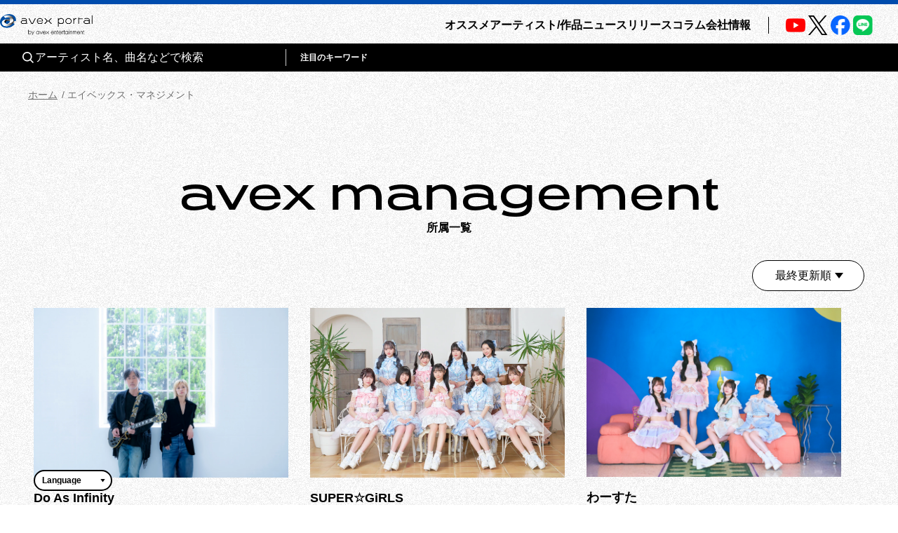

--- FILE ---
content_type: application/javascript; charset=UTF-8
request_url: https://avexnet.jp/_next/static/chunks/7444-e2eec3cab630c6ee.js
body_size: 9590
content:
"use strict";(self.webpackChunk_N_E=self.webpackChunk_N_E||[]).push([[7444],{7444:function(t,e,n){n.d(e,{YW:function(){return W},vJ:function(){return _}});var s=n(7066);let o="https://clmn-portal.avexnet.jp".replace(/\/+$/,"");class a{constructor(t,e=o,n=s.default){this.basePath=e,this.axios=n,t&&(this.configuration=t,this.basePath=t.basePath||this.basePath)}}class i extends Error{constructor(t,e){super(e),this.field=t,this.name="RequiredError"}}let r="https://example.com",d=function(t,e,n){if(null==n)throw new i(e,"Required parameter ".concat(e," was null or undefined when calling ").concat(t,"."))},l=function(t){for(var e=arguments.length,n=Array(e>1?e-1:0),s=1;s<e;s++)n[s-1]=arguments[s];let o=new URLSearchParams(t.search);!function t(e,n){let s=arguments.length>2&&void 0!==arguments[2]?arguments[2]:"";"object"==typeof n?Array.isArray(n)?n.forEach(n=>t(e,n,s)):Object.keys(n).forEach(o=>t(e,n[o],"".concat(s).concat(""!==s?".":"").concat(o))):e.has(s)?e.append(s,n):e.set(s,n)}(o,n),t.search=o.toString()},p=function(t){return t.pathname+t.search+t.hash},c=function(t,e,n,s){return function(){let o=arguments.length>0&&void 0!==arguments[0]?arguments[0]:e,a=arguments.length>1&&void 0!==arguments[1]?arguments[1]:n,i={...t.options,url:((null==s?void 0:s.basePath)||a)+t.url};return o.request(i)}},m=function(t){let e=async function(){let e,n=arguments.length>0&&void 0!==arguments[0]?arguments[0]:{},s=new URL("/wp-json/custom/v1/alltags",r);t&&(e=t.baseOptions);let o={method:"GET",...e,...n};l(s,{});let a=e&&e.headers?e.headers:{};return o.headers={...a,...n.headers},{url:p(s),options:o}},n=async function(e){let n,s=arguments.length>1&&void 0!==arguments[1]?arguments[1]:{};d("getWpJsonCustomV1PreandnextId","id",e);let o=new URL("/wp-json/custom/v1/preandnext/{id}".replace("{id}",encodeURIComponent(String(e))),r);t&&(n=t.baseOptions);let a={method:"GET",...n,...s};l(o,{});let i=n&&n.headers?n.headers:{};return a.headers={...i,...s.headers},{url:p(o),options:a}},a=async function(){let e,n=arguments.length>0&&void 0!==arguments[0]?arguments[0]:{},s=new URL("/wp-json/custom/v1/ranking",r);t&&(e=t.baseOptions);let o={method:"GET",...e,...n};l(s,{});let a=e&&e.headers?e.headers:{};return o.headers={...a,...n.headers},{url:p(s),options:o}},i=async function(e,n){let s,o=arguments.length>2&&void 0!==arguments[2]?arguments[2]:{};d("getWpJsonCustomV1WriterWirterId","wirterId",e);let a=new URL("/wp-json/custom/v1/writer/{wirterId}".replace("{wirterId}",encodeURIComponent(String(e))),r);t&&(s=t.baseOptions);let i={method:"GET",...s,...o},c={};void 0!==n&&(c.preview=n),l(a,c);let m=s&&s.headers?s.headers:{};return i.headers={...m,...o.headers},{url:p(a),options:i}},m=async function(e,n,s,o,a,i,d){let c,m=arguments.length>7&&void 0!==arguments[7]?arguments[7]:{},g=new URL("/wp-json/wp/v2/posts",r);t&&(c=t.baseOptions);let h={method:"GET",...c,...m},w={};void 0!==e&&(w.tags=e),void 0!==n&&(w.search=n),void 0!==s&&(w.page=s),void 0!==o&&(w.per_page=o),void 0!==a&&(w.scf_key=a),void 0!==i&&(w.scf_value=i),void 0!==d&&(w.preview=d),l(g,w);let u=c&&c.headers?c.headers:{};return h.headers={...u,...m.headers},{url:p(g),options:h}},g=async function(e,n){let s,o=arguments.length>2&&void 0!==arguments[2]?arguments[2]:{};d("getWpJsonWpV2PostsId","id",e);let a=new URL("/wp-json/wp/v2/posts/{id}".replace("{id}",encodeURIComponent(String(e))),r);t&&(s=t.baseOptions);let i={method:"GET",...s,...o},c={};void 0!==n&&(c.preview=n),l(a,c);let m=s&&s.headers?s.headers:{};return i.headers={...m,...o.headers},{url:p(a),options:i}},h=async function(e,n){let s,o=arguments.length>2&&void 0!==arguments[2]?arguments[2]:{};d("getWpJsonWpV2RelationColumsArtistCd","artistCd",e);let a=new URL("/wp-json/custom/v1/relation_column/{artist_cd}".replace("{artist_cd}",encodeURIComponent(String(e))),r);t&&(s=t.baseOptions);let i={method:"GET",...s,...o},c={};void 0!==n&&(c.preview=n),l(a,c);let m=s&&s.headers?s.headers:{};return i.headers={...m,...o.headers},{url:p(a),options:i}};return{getWpJsonCustomV1Alltags:async n=>c(await e(n),s.default,o,t),getWpJsonCustomV1PreandnextId:async(e,a)=>c(await n(e,a),s.default,o,t),getWpJsonCustomV1Ranking:async e=>c(await a(e),s.default,o,t),getWpJsonCustomV1WriterWirterId:async(e,n,a)=>c(await i(e,n,a),s.default,o,t),getWpJsonWpV2Posts:async(e,n,a,i,r,d,l,p)=>c(await m(e,n,a,i,r,d,l,p),s.default,o,t),getWpJsonWpV2PostsId:async(e,n,a)=>c(await g(e,n,a),s.default,o,t),getWpJsonWpV2RelationColumsArtistCd:async(e,n,a)=>c(await h(e,n,a),s.default,o,t)}};class g extends a{getWpJsonCustomV1Alltags(t){return m(this.configuration).getWpJsonCustomV1Alltags(t).then(t=>t(this.axios,this.basePath))}getWpJsonCustomV1PreandnextId(t,e){return m(this.configuration).getWpJsonCustomV1PreandnextId(t.id,e).then(t=>t(this.axios,this.basePath))}getWpJsonCustomV1Ranking(t){return m(this.configuration).getWpJsonCustomV1Ranking(t).then(t=>t(this.axios,this.basePath))}getWpJsonCustomV1WriterWirterId(t,e){return m(this.configuration).getWpJsonCustomV1WriterWirterId(t.wirterId,t.preview,e).then(t=>t(this.axios,this.basePath))}getWpJsonWpV2Posts(){let t=arguments.length>0&&void 0!==arguments[0]?arguments[0]:{},e=arguments.length>1?arguments[1]:void 0;return m(this.configuration).getWpJsonWpV2Posts(t.tags,t.search,t.page,t.perPage,t.scfKey,t.scfValue,t.preview,e).then(t=>t(this.axios,this.basePath))}getWpJsonWpV2PostsId(t,e){return m(this.configuration).getWpJsonWpV2PostsId(t.id,t.preview,e).then(t=>t(this.axios,this.basePath))}getWpJsonWpV2RelationColumsArtistCd(t,e){return m(this.configuration).getWpJsonWpV2RelationColumsArtistCd(t.artistCd,t.preview,e).then(t=>t(this.axios,this.basePath))}}class h{isJsonMime(t){let e=RegExp("^(application/json|[^;/ 	]+/[^;/ 	]+[+]json)[ 	]*(;.*)?$","i");return null!==t&&(e.test(t)||"application/json-patch+json"===t.toLowerCase())}constructor(t={}){this.apiKey=t.apiKey,this.username=t.username,this.password=t.password,this.accessToken=t.accessToken,this.basePath=t.basePath,this.baseOptions=t.baseOptions,this.formDataCtor=t.formDataCtor}}var w=n(7040),u=n(461),b=n(4578),x=n(8027),v=(n(4561),n(2823)),f=n(2359),k=n(9346);let C=1e3*(0,k.x2)().toTime().unix(),y=["https://img.imageimg.net/upload/portal/column/img/38c/image_38c6cec9e3a36f72f6835cd98f0d073dde7eab4b.jpg","https://img.imageimg.net/upload/portal/column/img/525/image_525d173227c3102f0530a3b4d199cf5ef38c3a8d.jpg","https://img.imageimg.net/upload/portal/column/img/5b8/image_5b82db9ed074234d104ccea104a909ab0ee36352.jpg"];function F(t){return(0,k.ZP)(C-(t-1)*864e5).format("YYYY-MM-DDTHH:mm:ss")}async function W(t){if(t.keyword)return(0,b.zd)(t);f.Z.debug("request to fetchColumnList(".concat(JSON.stringify(t),")"));let{page:e=1,per:n=10,keyword:s,artistCd:o,tag:a}=t,i=await new g(new h({basePath:"https://column-api.avexnet.jp"}),void 0,(0,w.a)()).getWpJsonWpV2Posts({tags:a,search:s,page:e,perPage:n,preview:x.u,...o?{scfKey:"アーティストコード",scfValue:o}:void 0}).catch(u.XW),r=parseInt(i.headers["x-wp-total"]);return{data:i.data.map(_),meta:{pagination:{count:r,current:e,per:n}}}}function _(t){var e,n,s,o;return{id:t.id,tags:t.tags,artist_cd:(null===(e=t.custom_fields)||void 0===e?void 0:e.アーティストコード)||"",content:t.content,date:t.date,excerpt:t.excerpt,title:t.title,image:{alt:(null===(n=t.custom_fields)||void 0===n?void 0:n.画像代替テキスト)||"",url:(null===(s=t.custom_fields)||void 0===s?void 0:s.サムネイル画像)||""},アーティスト名:(null===(o=t.custom_fields)||void 0===o?void 0:o.アーティスト名)||""}}(()=>{let t=[];for(let e of(0,v.w6)(1,30))t.push(_({id:"column-".concat(e),date:F(e),modified:F(e),status:"publish",title:"コラム<br>タイトル".concat(e),content:'\n<a href="https://example.com">target 無し link</a><br/>\nFAKY、Fans、Female、Family、Fashion、Four、Fiveなど、FAKYにまつわる英単語の頭文字をタイトルにした、FAKY待望の1stフルアルバム『F』が完成した。本作には現在の5人体制になって初めて出した「GIRL GOTTA LIVE」以降の全シングルを収録。そこにファン公募によって命名された重要曲「five+」もプラスされ、FAKYの基礎（Fundamentals）と足跡（Footsteps）を辿ることができる。今回のインタビューでは、アルバム先行配信曲となった「Diamond Glitter」「Choco Fudge」「My Story」の制作背景をたっぷりトーク。スタッフに制作過程を明かさず、5人でイチから作詞作曲した「five+」に込めた思いも明かしつつ、今後の展望も語ってもらった。<br/>\n<br/>\n<br/>\n<div class="wp-block-index">\n<div class="wp-block-index-title">目次</div>\n<ul class="wp-block-index-lists">\n<li class="wp-block-index-list"><a href="#headline1" class="wp-block-index-link">夢が叶った！ 本当に待望の1stフルアルバム！</a></li>\n<li class="wp-block-index-list"><a href="#headline2" class="wp-block-index-link">これからは……とにかくライブをやり続けたい！</a></li>\n</ul>\n</div>\n<blockquote class="instagram-media" data-instgrm-permalink="https://www.instagram.com/p/CpWJkl5SDtH/?utm_source=ig_embed&utm_campaign=loading" data-instgrm-version="14" style=" background:#FFF; border:0; border-radius:3px; box-shadow:0 0 1px 0 rgba(0,0,0,0.5),0 1px 10px 0 rgba(0,0,0,0.15); margin: 1px; max-width:540px; min-width:326px; padding:0; width:99.375%; width:-webkit-calc(100% - 2px); width:calc(100% - 2px);"><div style="padding:16px;"> <a href="https://www.instagram.com/p/CpWJkl5SDtH/?utm_source=ig_embed&utm_campaign=loading" style=" background:#FFFFFF; line-height:0; padding:0 0; text-align:center; text-decoration:none; width:100%; height: revert-layer;" target="_blank" rel="noopener"> <div style=" display: flex; flex-direction: row; align-items: center;"> <div style="background-color: #F4F4F4; border-radius: 50%; flex-grow: 0; height: 40px; margin-right: 14px; width: 40px;"></div> <div style="display: flex; flex-direction: column; flex-grow: 1; justify-content: center;"> <div style=" background-color: #F4F4F4; border-radius: 4px; flex-grow: 0; height: 14px; margin-bottom: 6px; width: 100px;"></div> <div style=" background-color: #F4F4F4; border-radius: 4px; flex-grow: 0; height: 14px; width: 60px;"></div></div></div><div style="padding: 19% 0;"></div> <div style="display:block; height:50px; margin:0 auto 12px; width:50px;"><svg width="50px" height="50px" viewBox="0 0 60 60" version="1.1" xmlns="https://www.w3.org/2000/svg" xmlns:xlink="https://www.w3.org/1999/xlink"><g stroke="none" stroke-width="1" fill="none" fill-rule="evenodd"><g transform="translate(-511.000000, -20.000000)" fill="#000000"><g><path d="M556.869,30.41 C554.814,30.41 553.148,32.076 553.148,34.131 C553.148,36.186 554.814,37.852 556.869,37.852 C558.924,37.852 560.59,36.186 560.59,34.131 C560.59,32.076 558.924,30.41 556.869,30.41 M541,60.657 C535.114,60.657 530.342,55.887 530.342,50 C530.342,44.114 535.114,39.342 541,39.342 C546.887,39.342 551.658,44.114 551.658,50 C551.658,55.887 546.887,60.657 541,60.657 M541,33.886 C532.1,33.886 524.886,41.1 524.886,50 C524.886,58.899 532.1,66.113 541,66.113 C549.9,66.113 557.115,58.899 557.115,50 C557.115,41.1 549.9,33.886 541,33.886 M565.378,62.101 C565.244,65.022 564.756,66.606 564.346,67.663 C563.803,69.06 563.154,70.057 562.106,71.106 C561.058,72.155 560.06,72.803 558.662,73.347 C557.607,73.757 556.021,74.244 553.102,74.378 C549.944,74.521 548.997,74.552 541,74.552 C533.003,74.552 532.056,74.521 528.898,74.378 C525.979,74.244 524.393,73.757 523.338,73.347 C521.94,72.803 520.942,72.155 519.894,71.106 C518.846,70.057 518.197,69.06 517.654,67.663 C517.244,66.606 516.755,65.022 516.623,62.101 C516.479,58.943 516.448,57.996 516.448,50 C516.448,42.003 516.479,41.056 516.623,37.899 C516.755,34.978 517.244,33.391 517.654,32.338 C518.197,30.938 518.846,29.942 519.894,28.894 C520.942,27.846 521.94,27.196 523.338,26.654 C524.393,26.244 525.979,25.756 528.898,25.623 C532.057,25.479 533.004,25.448 541,25.448 C548.997,25.448 549.943,25.479 553.102,25.623 C556.021,25.756 557.607,26.244 558.662,26.654 C560.06,27.196 561.058,27.846 562.106,28.894 C563.154,29.942 563.803,30.938 564.346,32.338 C564.756,33.391 565.244,34.978 565.378,37.899 C565.522,41.056 565.552,42.003 565.552,50 C565.552,57.996 565.522,58.943 565.378,62.101 M570.82,37.631 C570.674,34.438 570.167,32.258 569.425,30.349 C568.659,28.377 567.633,26.702 565.965,25.035 C564.297,23.368 562.623,22.342 560.652,21.575 C558.743,20.834 556.562,20.326 553.369,20.18 C550.169,20.033 549.148,20 541,20 C532.853,20 531.831,20.033 528.631,20.18 C525.438,20.326 523.257,20.834 521.349,21.575 C519.376,22.342 517.703,23.368 516.035,25.035 C514.368,26.702 513.342,28.377 512.574,30.349 C511.834,32.258 511.326,34.438 511.181,37.631 C511.035,40.831 511,41.851 511,50 C511,58.147 511.035,59.17 511.181,62.369 C511.326,65.562 511.834,67.743 512.574,69.651 C513.342,71.625 514.368,73.296 516.035,74.965 C517.703,76.634 519.376,77.658 521.349,78.425 C523.257,79.167 525.438,79.673 528.631,79.82 C531.831,79.965 532.853,80.001 541,80.001 C549.148,80.001 550.169,79.965 553.369,79.82 C556.562,79.673 558.743,79.167 560.652,78.425 C562.623,77.658 564.297,76.634 565.965,74.965 C567.633,73.296 568.659,71.625 569.425,69.651 C570.167,67.743 570.674,65.562 570.82,62.369 C570.966,59.17 571,58.147 571,50 C571,41.851 570.966,40.831 570.82,37.631"></path></g></g></g></svg></div><div style="padding-top: 8px;"> <div style=" color:#3897f0; font-family:Arial,sans-serif; font-size:14px; font-style:normal; font-weight:550; line-height:18px;">この投稿をInstagramで見る</div></div><div style="padding: 12.5% 0;"></div> <div style="display: flex; flex-direction: row; margin-bottom: 14px; align-items: center;"><div> <div style="background-color: #F4F4F4; border-radius: 50%; height: 12.5px; width: 12.5px; transform: translateX(0px) translateY(7px);"></div> <div style="background-color: #F4F4F4; height: 12.5px; transform: rotate(-45deg) translateX(3px) translateY(1px); width: 12.5px; flex-grow: 0; margin-right: 14px; margin-left: 2px;"></div> <div style="background-color: #F4F4F4; border-radius: 50%; height: 12.5px; width: 12.5px; transform: translateX(9px) translateY(-18px);"></div></div><div style="margin-left: 8px;"> <div style=" background-color: #F4F4F4; border-radius: 50%; flex-grow: 0; height: 20px; width: 20px;"></div> <div style=" width: 0; height: 0; border-top: 2px solid transparent; border-left: 6px solid #f4f4f4; border-bottom: 2px solid transparent; transform: translateX(16px) translateY(-4px) rotate(30deg)"></div></div><div style="margin-left: auto;"> <div style=" width: 0px; border-top: 8px solid #F4F4F4; border-right: 8px solid transparent; transform: translateY(16px);"></div> <div style=" background-color: #F4F4F4; flex-grow: 0; height: 12px; width: 16px; transform: translateY(-4px);"></div> <div style=" width: 0; height: 0; border-top: 8px solid #F4F4F4; border-left: 8px solid transparent; transform: translateY(-4px) translateX(8px);"></div></div></div> <div style="display: flex; flex-direction: column; flex-grow: 1; justify-content: center; margin-bottom: 24px;"> <div style=" background-color: #F4F4F4; border-radius: 4px; flex-grow: 0; height: 14px; margin-bottom: 6px; width: 224px;"></div> <div style=" background-color: #F4F4F4; border-radius: 4px; flex-grow: 0; height: 14px; width: 144px;"></div></div></a><p style=" color:#c9c8cd; font-family:Arial,sans-serif; font-size:14px; line-height:17px; margin-bottom:0; margin-top:8px; overflow:hidden; padding:8px 0 7px; text-align:center; text-overflow:ellipsis; white-space:nowrap;"><a href="https://www.instagram.com/p/CpWJkl5SDtH/?utm_source=ig_embed&utm_campaign=loading" style=" color:#c9c8cd; font-family:Arial,sans-serif; font-size:14px; font-style:normal; font-weight:normal; line-height:17px; text-decoration:none;" target="_blank" rel="noopener">絢香 Ayaka(@ayaka_official_jp)がシェアした投稿</a></p></div></blockquote> <script async src="//www.instagram.com/embed.js"></script>\n<div id="headline1" style="font-size:24px;"><strong>夢が叶った！ 本当に待望の1stフルアルバム！</strong></div><br/>\n<br/>\n<br/>\n<strong>──FAKY初のフルアルバム『F』が完成しましたー！(パチパチパチ)</strong><br/>\n&nbsp;<br/>\n<div class="wp-block-comments">\n<dl class="wp-block-comments-wrapper">\n<dt class="wp-block-comments-name">全員</dt>\n<dd class="wp-block-comments-text">できましたー！(パチパチパチ)</dd>\n<dt class="wp-block-comments-name">Taki</dt>\n<dd class="wp-block-comments-text">やっと出せることになってとても嬉しいです！　日本に来てアーティスト活動を始めることになったとき、アルバムを出すことが私のひとつの夢だったから。スタッフさんからリリースできるって聞いたとき、部屋の中でひとり、喜びのダンスをしてました（笑）。</dd>\n<dt class="wp-block-comments-name">Hina</dt>\n<dd class="wp-block-comments-text">やっと盤でアルバムを出せることがすごく嬉しいです。サブスクで音楽を聴く時代になり、CDをリリースする機会が少なくなっている中で、手に取れる形で自分たちの作品を出せるのは、目標というか、どうしても実現させたいことだったから嬉しい気持ちでいっぱいです。</dd>\n<dt class="wp-block-comments-name">Akina</dt>\n<dd class="wp-block-comments-text">リリースを発表したときに、海外のファンの人たちからメッセージがたくさん届いたことも嬉しかったです。直接ライブを観に来られないぶん、「ようやく手元に届くもの、CDを作ってくれてありがとう」みたいな。私も海外にいたことがあるから、その気持ちがすごくわかるんです。</dd>\n</dl>\n</div>\n<strong>──結成から9年経ちます。オリジナルメンバーのMikakoは、このアルバムをどんな人たちに届けたいですか？</strong><br/>\n&nbsp;<br/>\n<img src="https://img.imageimg.net/upload/portal/file/img/576_03.jpg" style="width:630px;max-width:100%;"/><br/>\n<br/>\n<div class="wp-block-comments">\n<dl class="wp-block-comments-wrapper">\n<dt class="wp-block-comments-name">Mikako</dt>\n<dd class="wp-block-comments-text">私たちは今までジャンルを決めずに音楽をやってきたから、聴いてくれる人を特定したくないです。全然FAKYのことを知らない人に向けて「FAKYです。聴いてください」と言っても、これだけジャンルの違う曲が並んでいたら、どれか1つは刺さるだろうという自信もあるから。FAKYを知ってる／知らないに関係なく、このアルバムを聴いて欲しいです。</dd>\n</dl>\n</div>\n<strong>──同じくオリジナルメンバーのLilにとって、今回のアルバムは「まとめ」とか「集大成」みたいな位置づけになるんでしょうか。</strong><br/>\n&nbsp;<br/>\n<div class="wp-block-comments">\n<dl class="wp-block-comments-wrapper">\n<dt class="wp-block-comments-name">Lil’ Fang</dt>\n<dd class="wp-block-comments-text">このアルバムに関しては、この5人による3年間の歩みという気持ちが強いです。集大成というよりは、自己紹介っていう方が私はしっくりきます。5人になってからの成長をすごく感じるアルバムになりました。</dd>\n</dl>\n</div>\n<strong>──アルバム先行第一弾シングルとなった「Diamond Glitter」には、FAKYの王道という印象を受けました。この前に出している「ふたこ糸」の路線をリセットして、改めてFAKYらしさを求めていく方向に舵を切ったように思いました。</strong><br/>\n&nbsp;<br/>\n<div class="wp-block-comments">\n<dl class="wp-block-comments-wrapper">\n<dt class="wp-block-comments-name">Lil’ Fang</dt>\n<dd class="wp-block-comments-text">本当にそうです。コロナ禍が少しずつ落ち着いてきて、ライブができるようになったねっていうときに、私たち自身も再スタートして進化していきたいという気持ちがあったんです。「GIRLS GOTTA LIVE」が5人で出した初めての曲だったんですけど、そこから3年経て、どう成長したかっていう部分を表現したかった。たぶん「GIRLS GOTTA LIVE」の段階で、この曲を出していたら、もっと気合いを入れないと成立しなかったと思うんですけど、今だからこそ少し肩の力を抜いても私たちの色が出せるようになったと思うので、「GIRLS GOTTA LIVE」の3年後っていうところはすごく意識して作っていきました。</dd>\n</dl>\n</div>\n&nbsp;<br/>\n<strong>──この曲を最初に聞いたとき、どんな印象を持ちましたか？</strong><br/>\n&nbsp;<br/>\n<div class="wp-block-comments">\n<dl class="wp-block-comments-wrapper">\n<dt class="wp-block-comments-name">Mikako</dt>\n<dd class="wp-block-comments-text">この曲も含めて、たくさんのデモを聴いたときに、私が一番歌いたかった曲がコレでした。今の5人のタイミングにハマるんじゃないかと思ったんです。スタート感じゃないけど、ライブでこの曲を一発目でやりたいというか、大きい会場でこの曲で登場しているFAKYがすごく想像できたので、歌いたい！という気持ちが先走りました。</dd>\n</dl>\n</div>\n<strong>──楽曲制作にあたり、作詞を担当したSUNNY BOYさんにはどんなリクエストをしたんですか？</strong><br/>\n&nbsp;<br/>\n<div class="wp-block-comments">\n<dl class="wp-block-comments-wrapper">\n<dt class="wp-block-comments-name">Lil’ Fang</dt>\n<dd class="wp-block-comments-text">キラキラした私たちというか、求められているFAKY像。女の子5人が集まって楽しそうっていう部分を表現したいと伝えました。最初はパーティーチューンみたいな歌詞を頂いたんですけど、ちょっと違うねって。夜というよりは昼だねっていう話から、爽やかで再スタートが切れる疾走感があるものがいいなと。あと、パッと聴いたときに「楽しそうな曲だな」っていう感想が一番に来るような楽曲にして欲しいとオーダーしました。</dd>\n</dl>\n</div>\n<strong>──「Diamond Glitter」のMVのコンセプトは？</strong><br/>\n&nbsp;<br/>\n<div class="wp-block-comments">\n<dl class="wp-block-comments-wrapper">\n<dt class="wp-block-comments-name">Hina</dt>\n<dd class="wp-block-comments-text">監督の新保（拓也）さんのアイデアをベースにしてるんですけど、何か1つのテーマというよりは、いろんなアイデアがあって、その良いとこ取りをさせてもらった感じです。<br/>\nそもそもアルバムからの先行3曲はすべて新保さんにお願いしたいというのがメンバーの意見としてあったんです。</dd>\n<dt class="wp-block-comments-name">Lil’ Fang</dt>\n<dd class="wp-block-comments-text">私たちとしては、アルバムに向けて、というところを一番大事にしたかったんです。なので、3曲の映像に連動性を持たせたりとか。</dd>\n</dl>\n</div>\n<strong>──「Diamond Glitter」の最後に写るチョコレートが、次の「Choco Fudge」のヒントになっているとか。</strong><br/>\n&nbsp;<br/>\n<div class="wp-block-comments">\n<dl class="wp-block-comments-wrapper">\n<dt class="wp-block-comments-name">Lil’ Fang</dt>\n<dd class="wp-block-comments-text">そうです。そういうギミックを使いたいっていう。そっちの方の意見が私たちからは強かったです。</dd>\n</dl>\n</div>\n<iframe allowfullscreen="" frameborder="0" height="360" src="//www.youtube.com/embed/dVjUSwoL6NU?enablejsapi=1&amp;origin=https%3A%2F%2Favexnet.jp" width="640" data-gtm-yt-inspected-1097741_14="true" id="625682659" data-gtm-yt-inspected-7="true" title="【MV】FAKY / Diamond Glitter"></iframe><br/>\n<strong>──続く「Choco Fudge」はどのように作っていったんですか？</strong><br/>\n&nbsp;<br/>\n<div class="wp-block-comments">\n<dl class="wp-block-comments-wrapper">\n<dt class="wp-block-comments-name">Lil’ Fang</dt>\n<dd class="wp-block-comments-text">まずはアルバムまでに3曲出すことが決まって。「Diamond Glitter」と「Choco Fudge」に関しては最初の会議の段階で、なんとなく曲の方向が見えていたんです。そのときにTakiちゃんがChoco Fudgeというワードを出してくれて。「そのワード、いいね」「だったら（もう1つは）Diamondじゃない？」って感じで、Choco Fudgeというワードが一番先に決まった。だから、「Diamond Glitter」のMVでチョコレートを出すこともできたんです。</dd>\n</dl>\n</div>\n<strong>──TakiはどんなところからChoco Fudgeというワードを思いついたんですか？</strong><br/>\n&nbsp;<br/>\n<div class="wp-block-comments">\n<dl class="wp-block-comments-wrapper">\n<dt class="wp-block-comments-name">Taki</dt>\n<dd class="wp-block-comments-text">コレを言うのは恥ずかしいんですけど、その日たまたま久しぶりにチョコファッジを食べてたんです。で、ミーティング中に「どういうタイトルがいい？」って訊かれて、自然とちっちゃい声で「チョコファッジ」ってつぶやいていて。それが「いいね！」ってなって、「あにゃ!?」ってびっくりして。</dd>\n<dt class="wp-block-comments-name">Lil’ Fang</dt>\n<dd class="wp-block-comments-text">あにゃ、だって。カワイイ（笑）。</dd>\n</dl>\n</div>\n<img src="https://img.imageimg.net/upload/portal/file/img/576_06.jpg" style="width:630px;max-width:100%;"/><br/>\n&nbsp;\n<style type="text/css">figure.main-image img{\nwidth:800px!important;\n}\n</style>\n',excerpt:"コラム見出し".concat(e),author:0,featured_media:0,tags:[{id:0,label:"タグ".concat(e)},{id:1,label:"タグ".concat(e+1)}],custom_fields:{アーティスト名:"アーティスト名".concat(e),アーティストコード:"アーティストコード".concat(e),関連リンク:[{リンクラベル:"リンクラベル".concat(e),リンクURL:"http://example.com"}],関連アーティスト:[{関連アーティストコード:"string"},{関連アーティストコード:"string"},{関連アーティストコード:"string"}],関連商品:[{関連商品アーティストコード:"string",関連商品リリースID:"string"}],サムネイル画像:y[e%y.length],画像代替テキスト:"画像代替テキスト".concat(e),背景利用フラグ:!0},date_gmt:"1900-01-01T00:00:00Z",guid:"https://example.com/?p=12345678",modified_gmt:"1900-01-01T00:00:00Z",slug:"string",type:"string",link:"string",comment_status:"open",ping_status:"open",sticky:!0,template:"string",format:"standard",meta:["string"],categories:[0],next:{},previous:{},_links:{self:[{href:"https://example.com/wp-json/wp/v2/posts/12345678"}],collection:[{href:"https://example.com/wp-json/wp/v2/posts"}],about:[{href:"https://example.com/wp-json/wp/v2/types/post"}],author:[{embeddable:!0,href:"https://example.com/wp-json/wp/v2/users/40"}],replies:[{embeddable:!0,href:"https://example.com/wp-json/wp/v2/comments?post=1000748"}],"version-history":[{count:0,href:"https://example.com/wp-json/wp/v2/posts/1000748/revisions"}],"predecessor-version":[{id:0,href:"https://example.com/wp-json/wp/v2/posts/1000748/revisions/1000765"}],"wp:attachment":[{href:"https://example.com/wp-json/wp/v2/media?parent=1000748"}],"wp:term":[{taxonomy:"category",embeddable:!0,href:"https://example.com/wp-json/wp/v2/categories?post=1000748"}],curies:[{name:"wp",href:"https://api.w.org/rel",templated:!0}]}}))})()}}]);